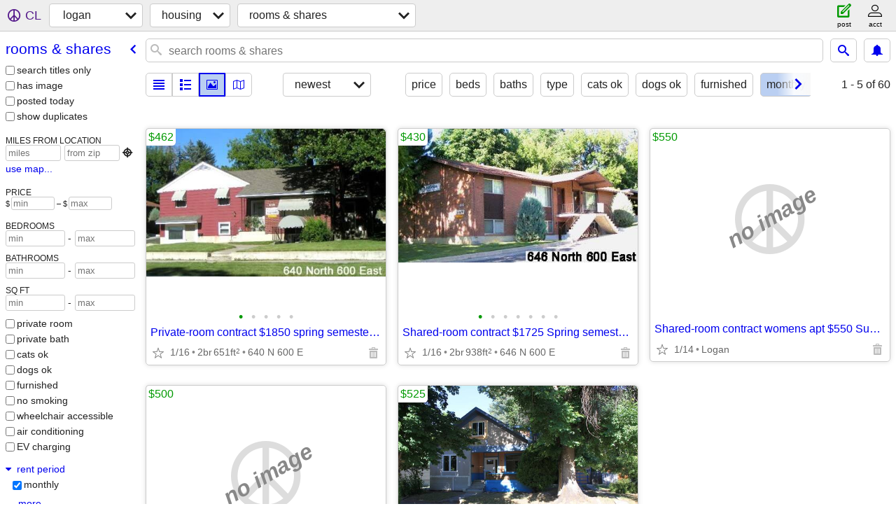

--- FILE ---
content_type: text/html; charset=utf-8
request_url: https://logan.craigslist.org/search/roo?rent_period=3
body_size: 2966
content:
<!DOCTYPE html>
<html>
<head>
    
	<meta charset="UTF-8">
	<meta http-equiv="X-UA-Compatible" content="IE=Edge">
	<meta name="viewport" content="width=device-width,initial-scale=1">
	<meta property="og:site_name" content="craigslist">
	<meta name="twitter:card" content="preview">
	<meta property="og:title" content="logan rooms &amp; shares - craigslist">
	<meta name="description" content="logan rooms &amp; shares - craigslist">
	<meta property="og:description" content="logan rooms &amp; shares - craigslist">
	<meta property="og:url" content="https://logan.craigslist.org/search/roo">
	<title>logan rooms &amp; shares - craigslist</title>
	<link rel="canonical" href="https://logan.craigslist.org/search/roo">
	<link rel="alternate" href="https://logan.craigslist.org/search/roo" hreflang="x-default">



    <link rel="icon" href="/favicon.ico" id="favicon" />

<script type="application/ld+json" id="ld_searchpage_data" >
    {"@context":"https://schema.org","@type":"SearchResultsPage","description":"Rooms & Shares in Logan, UT","breadcrumb":{"itemListElement":[{"name":"logan.craigslist.org","@type":"ListItem","item":"https://logan.craigslist.org","position":1},{"item":"https://logan.craigslist.org/search/hhh","position":2,"name":"housing","@type":"ListItem"},{"item":"https://logan.craigslist.org/search/roo","position":3,"name":"rooms & shares","@type":"ListItem"}],"@context":"https://schema.org","@type":"BreadcrumbList"}}
</script>


<script type="application/ld+json" id="ld_searchpage_results" >
    {"@context":"https://schema.org","@type":"ItemList","itemListElement":[{"@type":"ListItem","item":{"latitude":41.7433088414869,"numberOfBathroomsTotal":1,"@context":"http://schema.org","@type":"Room","longitude":-111.81913084107,"numberOfBedrooms":2,"address":{"addressLocality":"Logan","postalCode":"","addressRegion":"UT","@type":"PostalAddress","streetAddress":"","addressCountry":""},"name":"Private-room contract  $1850 spring semester (will prorate)"},"position":"0"},{"@type":"ListItem","item":{"@context":"http://schema.org","@type":"Room","numberOfBathroomsTotal":1,"latitude":41.7432853502173,"name":"Shared-room contract $1725 Spring semester 2026 - will prorate","numberOfBedrooms":2,"address":{"postalCode":"","addressLocality":"Logan","@type":"PostalAddress","addressRegion":"UT","addressCountry":"","streetAddress":""},"longitude":-111.818973277676},"position":"1"},{"@type":"ListItem","position":"2","item":{"address":{"addressCountry":"","streetAddress":"","@type":"PostalAddress","addressRegion":"UT","postalCode":"","addressLocality":"Logan"},"longitude":-111.822600100519,"name":"Shared-room contract womens apt $550 Summer","latitude":41.7470009815185,"@context":"http://schema.org","@type":"Room"}},{"position":"3","item":{"name":"Furnished, Private Room - in a chill house","address":{"addressRegion":"UT","@type":"PostalAddress","addressLocality":"Logan","postalCode":"","streetAddress":"","addressCountry":""},"longitude":-111.822600100519,"@type":"Room","@context":"http://schema.org","latitude":41.7470009815185},"@type":"ListItem"},{"@type":"ListItem","item":{"address":{"addressCountry":"","streetAddress":"","addressRegion":"UT","@type":"PostalAddress","addressLocality":"Logan","postalCode":""},"numberOfBedrooms":3,"longitude":-111.837777179554,"name":"Large Private Female rooms FREE MONTH RENT","numberOfBathroomsTotal":1,"latitude":41.7237268629238,"@context":"http://schema.org","@type":"Room"},"position":"4"}]}
</script>

    <style>
        body {
            font-family: sans-serif;
        }

        #no-js {
            position: fixed;
            z-index: 100000;
            top: 0;
            bottom: 0;
            left: 0;
            right: 0;
            overflow:auto;
            margin: 0;
            background: transparent;
        }

        #no-js h1 {
            margin: 0;
            padding: .5em;
            color: #00E;
            background-color: #cccccc;
        }

        #no-js  p {
            margin: 1em;
        }

        .no-js header,
        .no-js form,
        .no-js .tsb,
        .unsupported-browser header,
        .unsupported-browser form,
        .unsupported-browser .tsb {
            display: none;
        }

        #curtain {
            display: none;
            position: fixed;
            z-index: 9000;
            top: 0;
            bottom: 0;
            left: 0;
            right: 0;
            margin: 0;
            padding: 0;
            border: 0;
            background: transparent;
        }

        .show-curtain #curtain {
            display: block;
        }

        #curtain .cover,
        #curtain .content {
            position: absolute;
            display: block;
            top: 0;
            bottom: 0;
            left: 0;
            right: 0;
            margin: 0;
            padding: 0;
            border: 0;
        }

        #curtain .cover {
            z-index: 1;
            background-color: white;
        }

        .show-curtain #curtain .cover {
            opacity: 0.7;
        }

        .show-curtain.clear #curtain .cover {
            opacity: 0;
        }

        .show-curtain.opaque #curtain .cover {
            opacity: 1;
        }

        #curtain .content {
            z-index: 2;
            background: transparent;
            color: #00E;

            display: flex;
            flex-direction: column;
            justify-content: center;
            align-items: center;
        }

        .unrecoverable #curtain .content,
        .unsupported-browser #curtain .content {
            display: block;
            align-items: start;
        }

        #curtain h1 {
            margin: 0;
            padding: .5em;
            background-color: #cccccc;
        }

        #curtain  p {
            margin: 1em;
            color: black;
        }

        .pacify #curtain .icom-:after {
            content: "\eb23";
        }

        #curtain .text {
            display: none;
        }

        .loading #curtain .text.loading,
        .reading #curtain .text.reading,
        .writing #curtain .text.writing,
        .saving #curtain .text.saving,
        .searching #curtain .text.searching,
        .unrecoverable #curtain .text.unrecoverable,
        .message #curtain .text.message {
            display: block;
        }

        .unrecoverable #curtain .text.unrecoverable {
        }

        @keyframes rotate {
            from {
                transform: rotate(0deg);
            }
            to {
                transform: rotate(359deg);
            }
        }

        .pacify #curtain .icom- {
            font-size: 3em;
            animation: rotate 2s infinite linear;
        }
    </style>

    <style>
        body {
            margin: 0;
            border: 0;
            padding: 0;
        }

        ol.cl-static-search-results, .cl-static-header {
            display:none;
        }

        .no-js ol.cl-static-search-results, .no-js .cl-static-header {
            display:block;
        }
    </style>


</head>

<body  class="no-js"  >



    <div class="cl-content">
        <main>
        </main>
    </div>

    <div id="curtain">
        <div class="cover"></div>
        <div class="content">
            <div class="icom-"></div>
            <div class="text loading">loading</div>
            <div class="text reading">reading</div>
            <div class="text writing">writing</div>
            <div class="text saving">saving</div>
            <div class="text searching">searching</div>
            <div id="curtainText" class="text message"></div>
            <div class="text unrecoverable">
                 <p><a id="cl-unrecoverable-hard-refresh" href="#" onclick="location.reload(true);">refresh the page.</a></p>
             </div>
         </div>
    </div>



    <script>
        (function() {
            try {
                window.onpageshow = function(event) {
                    if (event.persisted && cl.upTime()>1000 && /iPhone/.test(navigator.userAgent)) {
                        window.location.reload();
                    }
                };

                window.addEventListener('DOMContentLoaded', function() {
                    document.body.classList.remove('no-js');
                });
                document.body.classList.remove('no-js');
            } catch(e) {
                console.log(e);
            }
        })();
    </script>

    
     
     <script src="https://www.craigslist.org/static/www/d58afecda5261cb9fcb91b2d144412254d004485.js" crossorigin="anonymous"></script>
     <script>
         window.cl.init(
             'https://www.craigslist.org/static/www/',
             '',
             'www',
             'search',
             {
'defaultLocale': "en_US",
'initialCategoryAbbr': "roo",
'location': {"lat":41.736,"lon":-111.834,"radius":4.4,"country":"US","areaId":448,"url":"logan.craigslist.org","city":"Logan","postal":"84323","region":"UT"},
'seoLinks': 0
},
             0
         );
     </script>
     

    
    <iframe id="cl-local-storage" src="https://www.craigslist.org/static/www/localStorage-092e9f9e2f09450529e744902aa7cdb3a5cc868d.html" style="display:none;"></iframe>
    


    <script>
        window.cl.specialCurtainMessages = {
            unsupportedBrowser: [
                "We've detected you are using a browser that is missing critical features.",
                "Please visit craigslist from a modern browser."
            ],
            unrecoverableError: [
                "There was an error loading the page."
            ]
        };
    </script>
    <div class="cl-static-header">
        <a href="/">craigslist</a>
            <h1>Rooms &amp; Shares in Logan, UT</h1>
    </div>

    <ol class="cl-static-search-results">
        <li class="cl-static-hub-links">
            <div>see also</div>
        </li>
        <li class="cl-static-search-result" title="Private-room contract  $1850 spring semester (will prorate)">
            <a href="https://logan.craigslist.org/roo/d/logan-private-room-contract-1850-spring/7907419748.html">
                <div class="title">Private-room contract  $1850 spring semester (will prorate)</div>

                <div class="details">
                    <div class="price">$462</div>
                    <div class="location">
                        640 N 600 E
                    </div>
                </div>
            </a>
        </li>
        <li class="cl-static-search-result" title="Shared-room contract $1725 Spring semester 2026 - will prorate">
            <a href="https://logan.craigslist.org/roo/d/logan-shared-room-contract-1725-spring/7907420938.html">
                <div class="title">Shared-room contract $1725 Spring semester 2026 - will prorate</div>

                <div class="details">
                    <div class="price">$430</div>
                    <div class="location">
                        646 N 600 E
                    </div>
                </div>
            </a>
        </li>
        <li class="cl-static-search-result" title="Shared-room contract womens apt $550 Summer">
            <a href="https://logan.craigslist.org/roo/d/logan-shared-room-contract-womens-apt/7908555278.html">
                <div class="title">Shared-room contract womens apt $550 Summer</div>

                <div class="details">
                    <div class="price">$550</div>
                    <div class="location">
                        Logan
                    </div>
                </div>
            </a>
        </li>
        <li class="cl-static-search-result" title="Furnished, Private Room - in a chill house">
            <a href="https://logan.craigslist.org/roo/d/logan-furnished-private-room-in-chill/7908555469.html">
                <div class="title">Furnished, Private Room - in a chill house</div>

                <div class="details">
                    <div class="price">$500</div>
                    <div class="location">
                        Logan
                    </div>
                </div>
            </a>
        </li>
        <li class="cl-static-search-result" title="Large Private Female rooms FREE MONTH RENT">
            <a href="https://logan.craigslist.org/roo/d/logan-large-private-female-rooms-free/7900888482.html">
                <div class="title">Large Private Female rooms FREE MONTH RENT</div>

                <div class="details">
                    <div class="price">$525</div>
                    <div class="location">
                        Logan
                    </div>
                </div>
            </a>
        </li>
    </ol>
</body>
</html>


--- FILE ---
content_type: text/json; charset=UTF-8
request_url: https://logan.craigslist.org/search/field/price?cl_url=https%3A%2F%2Flogan.craigslist.org%2Fsearch%2Froo%3Frent_period%3D3
body_size: 72
content:
{"data":{"values":[430,462,500,525,550],"error":""}}